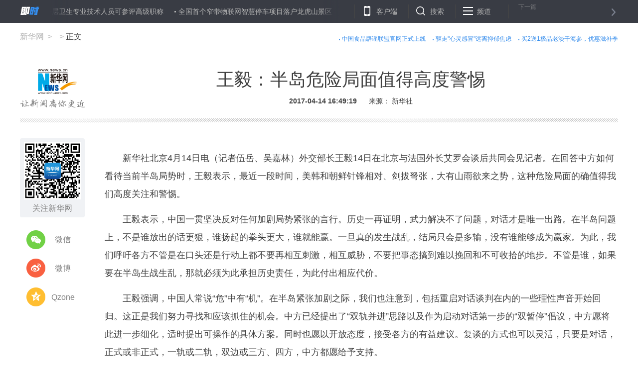

--- FILE ---
content_type: text/html; charset=utf-8
request_url: http://www.xinhuanet.com//world/2017-04/14/c_1120812558.htm
body_size: 5696
content:
<!DOCTYPE HTML>
<html>
<head>
<meta http-equiv="Content-Type" content="text/html; charset=utf-8" /><meta name="publishid" content="1120812558.12.1002.0"/><meta name="pageid" content="1198.11100.0.0.113667.0.0.0.0.0.113897.1120812558"/>
<meta name="apple-mobile-web-app-capable" content="yes" />
<meta name="apple-mobile-web-app-status-bar-style" content="black" />
<meta content="telephone=no" name="format-detection" />
<meta http-equiv="X-UA-Compatible" content="IE=edge" />
<meta content="width=device-width, initial-scale=1.0, minimum-scale=1.0, maximum-scale=1.0,user-scalable=no" name="viewport" />
<meta name="keywords" content="王毅,半岛" />
<meta name="description" content="王毅：半岛危险局面值得高度警惕---外交部长王毅14日在北京与法国外长艾罗会谈后共同会见记者。" />
<title>
王毅：半岛危险局面值得高度警惕-新华网
</title>
<link rel="stylesheet" href="//www.xinhuanet.com/global/public/css/common.css" />
<link rel="stylesheet" href="//www.xinhuanet.com/global/css/swiper2.min.css" />
<link rel="stylesheet" type="text/css" href="//www.news.cn/res/xhwres/xl2017/css/main.css" />
<script type="text/javascript" src="//www.xinhuanet.com/global/js/jquery.min.js"></script>
<style>
.zan-wap{display:none;}
</style>
</head>
<body class="streamline-page" name="">
<script type="text/javascript">
var isMobile = (/iPad|iPhone|Android|Windows Phone|Nokia/).test(navigator.userAgent);
if(isMobile){
	document.getElementsByTagName("body")[0].style.display = "none";
}
</script>
<div class="nav">
<div class="nav-wap">
<a href="#" class="logo left"></a>
<div class="nav-carousel">
<div class="gotrain-container nav-ul"><span><a href="//news.xinhuanet.com/world/2017-04/14/c_1120812558.htm" target="_blank">王毅：半岛危险局面值得高度警惕</a></span><span><a href="//news.xinhuanet.com/local/2017-04/14/c_1120812542.htm" target="_blank">山东：基层卫生专业技术人员可参评高级职称</a></span><span><a href="//news.xinhuanet.com/fortune/2017-04/14/c_1120812526.htm" target="_blank">全国首个窄带物联网智慧停车项目落户龙虎山景区</a></span><span><a href="//news.xinhuanet.com/renshi/2017-04/14/c_1120812510.htm" target="_blank">杭州选出5位市人大常委会副主任和6位副市长</a></span><span><a href="//news.xinhuanet.com/local/2017-04/14/c_1120812513.htm" target="_blank">京津冀签署节能监察一体化战略合作协议</a></span><span><a href="//news.xinhuanet.com/legal/2017-04/14/c_1120812449.htm" target="_blank">上海静安发生暴力事件多人受伤 起因涉及拆迁</a></span><span><a href="//news.xinhuanet.com/local/2017-04/14/c_1120812451.htm" target="_blank">百度创新中心落户天津滨海—中关村科技园</a></span><span><a href="//news.xinhuanet.com/politics/2017-04/14/c_1120812412.htm" target="_blank">网络热传国产航母下水纪念封 设计者：期待那一天到来</a></span><span><a href="//news.xinhuanet.com/legal/2017-04/14/c_1120812444.htm" target="_blank">长春铁路警方破获“隔日退”骗款案件 抓获涉嫌诈骗人员18名</a></span><span><a href="//news.xinhuanet.com/legal/2017-04/14/c_1120812400.htm" target="_blank">公安部：紧盯重大火灾隐患不放松</a></span></div>
</div>
<ul class="nav-op roedeer-container">
<li class="nav-khd">客户端</li>
<li class="nav-ss">搜索</li>
<li class="nav-pd">频道</li>
</ul>
<a class="nav-next next-news" href="#">
<div class="nav-n-n">下一篇</div>
<div class="nav-n-t next-news-name ellipsis"></div>
</a>
<div class="nav-hide-op roedeer-links-container">
<div class="nav-khd"></div>
<div class="nav-ss">
<input type="text" placeholder="输入要查找的新闻标题或关键字" id="kw" />
<a href="javascript:void(0);" class="search"></a>
</div>
<div class="nav-pd">
<a target="_blank" href="//www.news.cn/politics/"> 时政 </a>
<a target="_blank" href="//www.news.cn/local/index.htm"> 地方 </a>
<a target="_blank" href="//www.news.cn/legal/index.htm"> 法治 </a>
<a target="_blank" href="//www.news.cn/politics/leaders/index.htm"> 高层 </a>
<a target="_blank" href="//www.news.cn/renshi/index.htm"> 人事 </a>
<a target="_blank" href="//www.xinhuanet.com/politics/xhll.htm">理论</a>
<a target="_blank" href="//www.news.cn/world/index.htm"> 国际 </a>
<a target="_blank" href="//www.news.cn/mil/index.htm"> 军事 </a>
<a target="_blank" href="//www.news.cn/video/xhft.htm"> 访谈 </a>
<a target="_blank" href="//www.news.cn/gangao/index.htm"> 港澳 </a>
<a target="_blank" href="//www.news.cn/tw/index.htm"> 台湾 </a>
<a target="_blank" href="//www.news.cn/overseas/index.htm"> 华人 </a>
<a target="_blank" href="//www.news.cn/fortune/"> 财经 </a>
<a target="_blank" href="//www.news.cn/auto/index.htm"> 汽车 </a>
<a target="_blank" href="//www.news.cn/house/index.htm"> 房产 </a>
<a target="_blank" href="//education.news.cn/"> 教育 </a>
<a target="_blank" href="//www.news.cn/tech/index.htm"> 科技 </a>
<a target="_blank" href="//www.news.cn/energy/index.htm"> 能源 </a>
<a target="_blank" href="//forum.home.news.cn/index.jsp"> 论坛 </a>
<a target="_blank" href="//sike.news.cn/"> 思客 </a>
<a target="_blank" href="//www.news.cn/comments/index.htm"> 网评 </a>
<a target="_blank" href="//www.news.cn/photo/index.htm"> 图片 </a>
<a target="_blank" href="//www.news.cn/video/index.htm"> 视频 </a>
<a target="_blank" href="//www.news.cn/caipiao/index.htm"> 彩票 </a>
<a target="_blank" href="//ent.news.cn/"> 娱乐 </a>
<a target="_blank" href="//www.news.cn/fashion/index.htm"> 时尚 </a>
<a target="_blank" href="//www.news.cn/sports/"> 体育 </a>
<a target="_blank" href="//www.news.cn/food/index.htm"> 食品 </a>
<a target="_blank" href="//travel.news.cn/"> 旅游 </a>
<a target="_blank" href="//www.news.cn/health/"> 健康 </a>
<a target="_blank" href="//www.news.cn/info/index.htm"> 信息化 </a>
<a target="_blank" href="//www.xinhuanet.com/datanews/index.htm"> 数据 </a>
<a target="_blank" href="//www.news.cn/yuqing/index.htm"> 舆 情 </a>
<a target="_blank" href="//www.news.cn/vr/"> VR/AR </a>
<a target="_blank" href="//www.news.cn/video/xhwsp/index.htm">微视评</a>
<a target="_blank" href="//www.news.cn/gongyi/index.htm"> 公益 </a>
<a target="_blank" href="//uav.news.cn/"> 无人机 </a>
<a target="_blank" href="//xinhuanet.com/silkroad/index.htm"> 一带一路 </a>
</div>
</div>
</div>
</div>
<div class="header">
<div class="h-p1">
<div class="news-link">
<a href="//www.xinhuanet.com/food/sppy/index.htm" target="_blank">中国食品辟谣联盟官网正式上线</a><a href="//www.xinhuanet.com/health/zt/2015yyzheng.htm" target="_blank">驱走"心灵感冒"远离抑郁焦虑</a><a href="https://detail.tmall.com/item.htm?_u=525138f5eaa6&amp;id=44089666128" target="_blank">买2送1极品老淡干海参，优惠滋补季</a>
</div>
<div class="news-position">
<a href="//www.xinhuanet.com/" target="_blank">新华网</a>
<a href=""></a>
正文
</div>
</div>
<div class="h-p2">
<!--AdForward Begin:-->
<!--<script type='text/javascript' src='//embed.xinhuanet.com/main/s?user=AllyesNetwork|2016xl|xl16_qz&db=xinhuanet&border=0&local=yes&js=ie' charset='gbk'></script>-->
<!--AdForward End-->
<iframe src="//embed.xinhuanet.com/main/s?user=AllyesNetwork|2016xl|xl17_sznyqz&amp;db=xinhuanet&amp;border=0&amp;local=yes" width="1200" height="100" scrolling="no" marginheight="0" marginwidth="0" frameborder="0" style="display:none;"></iframe>
<iframe src="//embed.xinhuanet.com/main/s?user=AllyesNetwork|2016xl|xl17_cjnyqz&amp;db=xinhuanet&amp;border=0&amp;local=yes" width="1200" height="100" scrolling="no" marginheight="0" marginwidth="0" frameborder="0" style="display:none;"></iframe>
<div class="h-p2-ad3">
<!--AdForward Begin:-->
<script type="text/javascript" src="//embed.xinhuanet.com/main/s?user=AllyesNetwork|2016xl|xl17_bn1&amp;db=xinhuanet&amp;border=0&amp;local=yes&amp;js=ie" charset="gbk"></script><!--AdForward End-->
</div>
</div>
<div class="h-p3 clearfix">
<a href="//www.xinhuanet.com/" class="net-logo" target="_blank">
<img src="//www.news.cn/res/xhwimg/xl2017/images/net_logo.png" />
</a>
<div class="h-news">
<div class="h-title">
王毅：半岛危险局面值得高度警惕
</div>
<div class="h-info">
<span class="h-time"> 2017-04-14 16:49:19</span>
<span>
来源：
新华社
</span>
</div>
</div>
</div>
</div>
<div class="main">
<div class="part part1 clearfix" id="">
<div class="fllow1-wap left">
<div class="p-left left" id="fllow1">
<div class="s-ewm">
<img src="//www.news.cn/res/xhwimg/xl2017/images/wx.png" />
<div>关注新华网</div>
</div>
<div class="s-item share-wx-item">
<a class="s-wx share-wx" href="javascript:void(0);"></a>
微信
</div>
<div class="wx-ewm"><img src="" /></div>
<div class="s-item">
<a class="s-wb share-wb" href="javascript:void(0);"></a>
微博
</div>
<div class="s-item">
<a class="s-q share-q" href="javascript:void(0);"></a>
Qzone
</div>
<a class="s-bottom" href="#news-com-location">
<div class="s-num"></div>
评论
</a>
</div>
</div>
<div class="p-right left">
<div id="p-detail">
<iframe src=" " class="video-frame"></iframe>
<div class="lb">
<div class="standard_lb">
<span class="tj">图集</span>
<span class="origin"></span>
<div class="swiper-container2" id="swiperContainer2">
<div class="swiper-wrapper">
</div>
<div class="swiper-pagination"></div>
<div class="swiper_arrow arrow_left s_arrow_left"></div>
<div class="swiper_arrow arrow_right s_arrow_right"></div>
<div class="swiper-scrollbar"></div>
<span class="lb-left s_arrow_left"></span>
<span class="lb-right s_arrow_right"></span>
</div>
</div>
</div>
<p>　　新华社北京4月14日电（记者伍岳、吴嘉林）外交部长王毅14日在北京与法国外长艾罗会谈后共同会见记者。在回答中方如何看待当前半岛局势时，王毅表示，最近一段时间，美韩和朝鲜针锋相对、剑拔弩张，大有山雨欲来之势，这种危险局面的确值得我们高度关注和警惕。</p>
<p>　　王毅表示，中国一贯坚决反对任何加剧局势紧张的言行。历史一再证明，武力解决不了问题，对话才是唯一出路。在半岛问题上，不是谁放出的话更狠，谁扬起的拳头更大，谁就能赢。一旦真的发生战乱，结局只会是多输，没有谁能够成为赢家。为此，我们呼吁各方不管是在口头还是行动上都不要再相互刺激，相互威胁，不要把事态搞到难以挽回和不可收拾的地步。不管是谁，如果要在半岛生战生乱，那就必须为此承担历史责任，为此付出相应代价。</p>
<p>　　王毅强调，中国人常说“危”中有“机”。在半岛紧张加剧之际，我们也注意到，包括重启对话谈判在内的一些理性声音开始回归。这正是我们努力寻找和应该抓住的机会。中方已经提出了“双轨并进”思路以及作为启动对话第一步的“双暂停”倡议，中方愿将此进一步细化，适时提出可操作的具体方案。同时也愿以开放态度，接受各方的有益建议。复谈的方式也可以灵活，只要是对话，正式或非正式，一轨或二轨，双边或三方、四方，中方都愿给予支持。</p>
<div class="zan-wap">
<a href="javascript:void(0);" class="zan">  </a>
<div class="zan-i">+1</div>
<div class="zan-v">
<span></span>
</div>
</div>
<div class="p-tags" id="">
<div class="p-kwap"></div>
<span class="p-jc">
<span class="tiyi1">
<a href="javascript:void(0);" class="advise">【纠错】</a>
<div class="tiyi01" id="advisebox01" style="display:none">
<div>
<iframe id="jc_link1" style="width:600px;height:350px; float:left;" border="0" name="search" marginwidth="0" framespacing="0" marginheight="0" frameborder="0" noresize="" scrolling="no" vspale="0"></iframe>
</div>
<div class="tiyi03">
<div id="jc_close1" style="cursor:pointer"><img src="//www.xinhuanet.com/images/syicon/space.gif" width="24" height="24" border="0" /></div>
</div>
</div>
</span>
责任编辑：
唐斓
</span>
</div>
</div>
</div>
</div>
</div>
<div class="seo" style="display:none">
<a href="//m.xinhuanet.com/2017-04/03/c_129524046.htm">新华网微信3周年 100M流量免费领</a><a href="//m.news.cn/ent/2017-04/14/c_1120808570.htm">路人拍摄Angelababy跑男路透照 网友留言高糊也可爱</a><a href="//news.xinhuanet.com/fortune/2017-04/14/c_1120809739.htm">一周新闻点睛：人机大战2.0来了</a><a href="//m.news.cn/fortune/2017-04/14/c_1120809563.htm">PE错失价值2亿元股权 胜利精密旧案意外牵出“案中案”</a><a href="//news.xinhuanet.com/finance/2017-04/14/c_1120807175.htm">40央企支持雄安新区建设资金先行 银行提“特事特办”</a><a href="//news.xinhuanet.com/fortune/2017-04/14/c_1120806975.htm">新三板年报审核趋严 创新层企业连遭问询</a><a href="//news.xinhuanet.com/legal/2017-04/14/c_1120808885.htm">性骚扰、致伤致残、霸王条款 小心健身房这些“坑”</a><a href="//news.xinhuanet.com/legal/2017-04/14/c_1120808797.htm">25岁小伙将“小黄车”涂成“小黑车” 人赃俱获被拘留</a><a href="//news.xinhuanet.com/legal/2017-04/14/c_1120807170.htm">北京严查“科改住”等违法违规行为</a><a href="//m.xinhuanet.com/2017-04/14/c_1120809295.htm">现实版"绝命毒师":高校教师与人合伙开"制毒工厂"</a>
</div>
<div class="footer">
<div class="f-link clearfix">
<div class="f-logo"></div>
<div class="f-nav">
<a target="_blank" href="//www.news.cn/politics/"> 时政 </a>
<a target="_blank" href="//www.news.cn/local/index.htm"> 地方 </a>
<a target="_blank" href="//www.news.cn/legal/index.htm"> 法治 </a>
<a target="_blank" href="//www.news.cn/politics/leaders/index.htm"> 高层 </a>
<a target="_blank" href="//www.news.cn/renshi/index.htm"> 人事 </a>
<a target="_blank" href="//www.xinhuanet.com/politics/xhll.htm">理论</a>
<a target="_blank" href="//www.news.cn/world/index.htm"> 国际 </a>
<a target="_blank" href="//www.news.cn/mil/index.htm"> 军事 </a>
<a target="_blank" href="//www.news.cn/video/xhft.htm"> 访谈 </a>
<a target="_blank" href="//www.news.cn/gangao/index.htm"> 港澳 </a>
<a target="_blank" href="//www.news.cn/tw/index.htm"> 台湾 </a>
<a target="_blank" href="//www.news.cn/overseas/index.htm"> 华人 </a>
<a target="_blank" href="//www.news.cn/fortune/"> 财经 </a>
<a target="_blank" href="//www.news.cn/auto/index.htm"> 汽车 </a>
<a target="_blank" href="//www.news.cn/house/index.htm"> 房产 </a>
<a target="_blank" href="//education.news.cn/"> 教育 </a>
<a target="_blank" href="//www.news.cn/tech/index.htm"> 科技 </a>
<a target="_blank" href="//www.news.cn/energy/index.htm"> 能源 </a>
<a target="_blank" href="//forum.home.news.cn/index.jsp"> 论坛 </a>
<a target="_blank" href="//sike.news.cn/"> 思客 </a>
<a target="_blank" href="//www.news.cn/comments/index.htm"> 网评 </a>
<a target="_blank" href="//www.news.cn/photo/index.htm"> 图片 </a>
<a target="_blank" href="//www.news.cn/video/index.htm"> 视频 </a>
<a target="_blank" href="//www.news.cn/caipiao/index.htm"> 彩票 </a>
<a target="_blank" href="//ent.news.cn/"> 娱乐 </a>
<a target="_blank" href="//www.news.cn/fashion/index.htm"> 时尚 </a>
<a target="_blank" href="//www.news.cn/sports/"> 体育 </a>
<a target="_blank" href="//www.news.cn/food/index.htm"> 食品 </a>
<a target="_blank" href="//travel.news.cn/"> 旅游 </a>
<a target="_blank" href="//www.news.cn/health/"> 健康 </a>
<a target="_blank" href="//www.news.cn/info/index.htm"> 信息化 </a>
<a target="_blank" href="//www.xinhuanet.com/datanews/index.htm"> 数据 </a>
<a target="_blank" href="//www.news.cn/yuqing/index.htm"> 舆 情 </a>
<a target="_blank" href="//www.news.cn/vr/"> VR/AR </a>
<a target="_blank" href="//www.news.cn/video/xhwsp/index.htm">微视评</a>
<a target="_blank" href="//www.news.cn/gongyi/index.htm"> 公益 </a>
<a target="_blank" href="//uav.news.cn/"> 无人机 </a>
<a target="_blank" href="//xinhuanet.com/silkroad/index.htm"> 一带一路 </a>
</div>
</div>
<div class="copyright">
<div class="right">
<span>关注我们</span>
<a href="javascript:void(0);" class="f-wx">
<div class="c-wx"></div>
</a>
<a href="http://weibo.com/newsxh" class="f-wb" target="_blank"></a>
<a href="//www.news.cn/2015/xhcppub/xhsxw/index.html" class="f-ewm" target="_blank"></a>
</div>
<div class="left">
<div class="c-link">  
<a href="http://203.192.6.89/xhs/" target="_blank">新华社简介</a>
<a href="http://www.xinhuanet.ltd/" target="_blank">公司官网</a>
<a href="//www.xinhuanet.com/company/contact-us.htm" target="_blank">联系我们</a>
<a href="//www.news.cn/linktous.htm" target="_blank">我要链接</a>
<a href="//www.xinhuanet.com/company/copyright.htm " target="_blank">版权声明</a>
<a href="//www.xinhuanet.com/company/legal.htm " target="_blank">法律顾问</a>
<a href="//www.news.cn/xwhggfw/index.htm" target="_blank">广告服务</a>
<a href="//www.news.cn/jsfw/index.html" target="_blank" class="last-child">技术服务中心</a> 
</div>
<div class="c-bq">
<script src="//www.xinhuanet.com/global/public/pcFooter.js"></script>
</div>
</div>
</div>
</div>
<script src="//www.xinhuanet.com/global/js/swiper2.min.js "></script>
<script type="text/javascript" src="//www.news.cn/res/xhwres/xl2017/js/main.js"></script>		
<div></div>
<div style="display:none"><div id="fwl">010020030300000000000000011101061120812558</div><script type="text/javascript" src="//webd.home.news.cn/webdig.js?z=1"></script><script type="text/javascript">wd_paramtracker("_wdxid=010020030300000000000000011101061120812558")</script><noscript><img src="//webd.home.news.cn/1.gif?z=1&_wdxid=010020030300000000000000011101061120812558" border="0" /></noscript></div>   </body>
</html>
